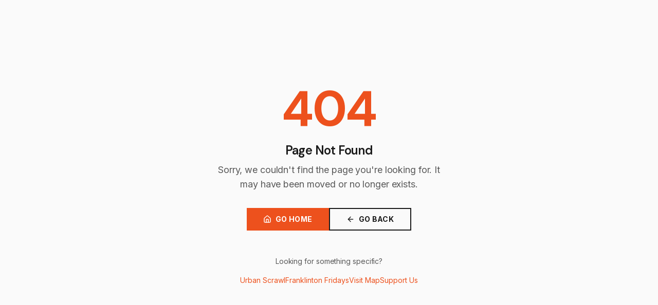

--- FILE ---
content_type: text/html; charset=utf-8
request_url: https://www.franklintonartsdistrict.com/aff.html
body_size: 1721
content:
<!doctype html>
<html lang="en">
  <head>
    <meta charset="UTF-8" />
    <meta name="viewport" content="width=device-width, initial-scale=1.0" />
    
    <title>Franklinton Arts District - Empowering Columbus Creative Community</title>
    <meta name="description" content="Franklinton Arts District empowers artists and transforms communities through signature events like SCRAWL and inclusive programming in Columbus OH.">
    <meta name="author" content="Franklinton Arts District" />
    <meta name="keywords" content="Franklinton, arts district, Columbus Ohio, SCRAWL, street art, murals, artist studios, creative community, LGBTQ+ artists, BIPOC artists">

    <link rel="icon" href="/favicon.png" type="image/png" />

    <!-- Clean Modern Fonts -->
    <link rel="preconnect" href="https://fonts.googleapis.com">
    <link rel="preconnect" href="https://fonts.gstatic.com" crossorigin>
    <link href="https://fonts.googleapis.com/css2?family=DM+Sans:wght@400;500;600;700&family=Inter:wght@400;500;600;700&display=swap" rel="stylesheet">
    
    <meta property="og:type" content="website" />
    <meta property="og:url" content="https://www.franklintonartsdistrict.com" />
    <meta property="og:image" content="https://www.franklintonartsdistrict.com/og-image.jpg" />
    <meta property="og:image:width" content="1200" />
    <meta property="og:image:height" content="630" />
    <meta property="og:image:alt" content="Franklinton Arts District - Street art murals and creative community in Columbus, Ohio" />

    <meta name="twitter:card" content="summary_large_image" />
    <meta name="twitter:site" content="@franklintonart" />
    <meta name="twitter:image" content="https://www.franklintonartsdistrict.com/og-image.jpg" />
    <meta name="twitter:image:alt" content="Franklinton Arts District - Street art murals and creative community in Columbus, Ohio" />
    
    <link rel="canonical" href="https://www.franklintonartsdistrict.com" />
    <meta property="og:title" content="Franklinton Arts District - Empowering Columbus Creative Community">
  <meta name="twitter:title" content="Franklinton Arts District - Empowering Columbus Creative Community">
  <meta property="og:description" content="Franklinton Arts District empowers artists and transforms communities through signature events like SCRAWL and inclusive programming in Columbus OH.">
  <meta name="twitter:description" content="Franklinton Arts District empowers artists and transforms communities through signature events like SCRAWL and inclusive programming in Columbus OH.">
  
  <!-- Organization Schema -->
  <script type="application/ld+json">
  {
    "@context": "https://schema.org",
    "@type": "Organization",
    "name": "Franklinton Arts District",
    "alternateName": "FAD",
    "url": "https://www.franklintonartsdistrict.com",
    "logo": "https://www.franklintonartsdistrict.com/favicon.png",
    "description": "Franklinton Arts District empowers artists and transforms communities through signature events like Urban SCRAWL and inclusive programming in Columbus, Ohio.",
    "address": {
      "@type": "PostalAddress",
      "addressLocality": "Columbus",
      "addressRegion": "OH",
      "addressCountry": "US"
    },
    "sameAs": [
      "https://www.facebook.com/FranklintonArt/",
      "https://www.instagram.com/franklintonart/",
      "https://www.linkedin.com/company/franklinton-arts-district/",
      "https://www.youtube.com/channel/UC5xPZg21kXfidCqnURE2ZLQ"
    ],
    "contactPoint": {
      "@type": "ContactPoint",
      "email": "info@franklintonartsdistrict.com",
      "contactType": "General Inquiry"
    }
  }
  </script>
  <script type="module" crossorigin src="/assets/index-B-M1k8CM.js"></script>
  <link rel="stylesheet" crossorigin href="/assets/index-Bf9UrgC6.css">
<script defer src="https://www.franklintonartsdistrict.com/~flock.js" data-proxy-url="https://www.franklintonartsdistrict.com/~api/analytics"></script></head>

  <body>
    <div id="root"></div>
    <script async src="//www.instagram.com/embed.js"></script>
  </body>
</html>
